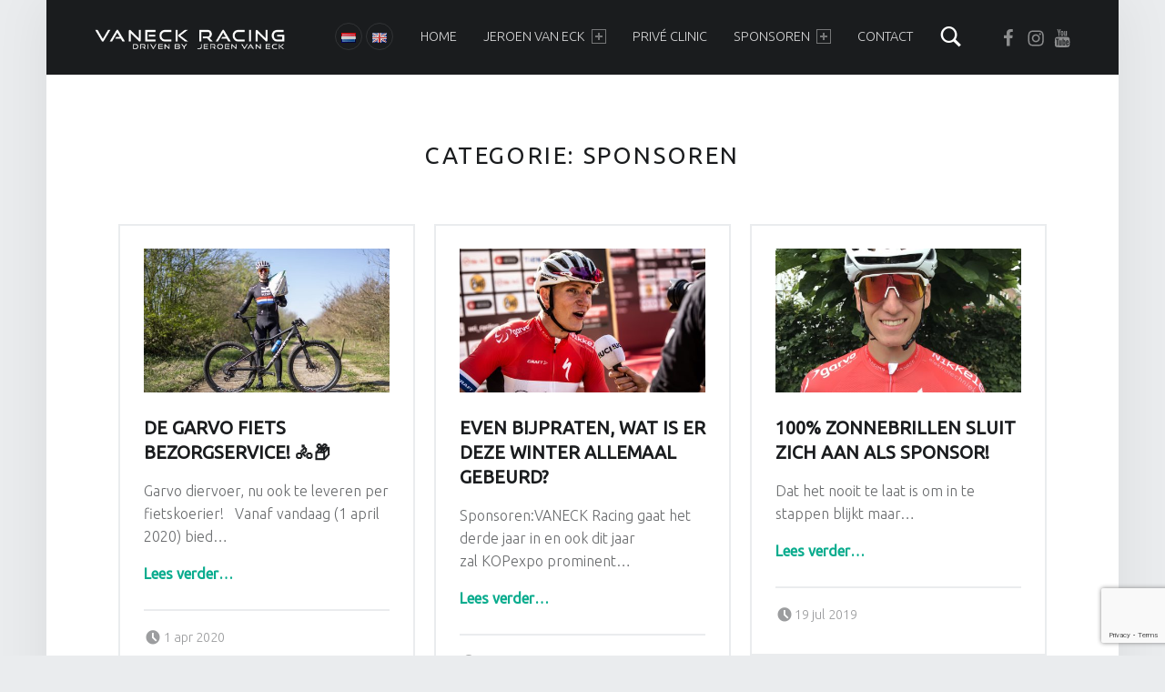

--- FILE ---
content_type: text/html; charset=utf-8
request_url: https://www.google.com/recaptcha/api2/anchor?ar=1&k=6Lc_OYQUAAAAACufXF_E0oJfZak-t6TBNCCxvV2R&co=aHR0cHM6Ly93d3cudmFuZWNrcmFjaW5nLm5sOjQ0Mw..&hl=en&v=7gg7H51Q-naNfhmCP3_R47ho&size=invisible&anchor-ms=20000&execute-ms=30000&cb=29talq9q9eh
body_size: 48449
content:
<!DOCTYPE HTML><html dir="ltr" lang="en"><head><meta http-equiv="Content-Type" content="text/html; charset=UTF-8">
<meta http-equiv="X-UA-Compatible" content="IE=edge">
<title>reCAPTCHA</title>
<style type="text/css">
/* cyrillic-ext */
@font-face {
  font-family: 'Roboto';
  font-style: normal;
  font-weight: 400;
  font-stretch: 100%;
  src: url(//fonts.gstatic.com/s/roboto/v48/KFO7CnqEu92Fr1ME7kSn66aGLdTylUAMa3GUBHMdazTgWw.woff2) format('woff2');
  unicode-range: U+0460-052F, U+1C80-1C8A, U+20B4, U+2DE0-2DFF, U+A640-A69F, U+FE2E-FE2F;
}
/* cyrillic */
@font-face {
  font-family: 'Roboto';
  font-style: normal;
  font-weight: 400;
  font-stretch: 100%;
  src: url(//fonts.gstatic.com/s/roboto/v48/KFO7CnqEu92Fr1ME7kSn66aGLdTylUAMa3iUBHMdazTgWw.woff2) format('woff2');
  unicode-range: U+0301, U+0400-045F, U+0490-0491, U+04B0-04B1, U+2116;
}
/* greek-ext */
@font-face {
  font-family: 'Roboto';
  font-style: normal;
  font-weight: 400;
  font-stretch: 100%;
  src: url(//fonts.gstatic.com/s/roboto/v48/KFO7CnqEu92Fr1ME7kSn66aGLdTylUAMa3CUBHMdazTgWw.woff2) format('woff2');
  unicode-range: U+1F00-1FFF;
}
/* greek */
@font-face {
  font-family: 'Roboto';
  font-style: normal;
  font-weight: 400;
  font-stretch: 100%;
  src: url(//fonts.gstatic.com/s/roboto/v48/KFO7CnqEu92Fr1ME7kSn66aGLdTylUAMa3-UBHMdazTgWw.woff2) format('woff2');
  unicode-range: U+0370-0377, U+037A-037F, U+0384-038A, U+038C, U+038E-03A1, U+03A3-03FF;
}
/* math */
@font-face {
  font-family: 'Roboto';
  font-style: normal;
  font-weight: 400;
  font-stretch: 100%;
  src: url(//fonts.gstatic.com/s/roboto/v48/KFO7CnqEu92Fr1ME7kSn66aGLdTylUAMawCUBHMdazTgWw.woff2) format('woff2');
  unicode-range: U+0302-0303, U+0305, U+0307-0308, U+0310, U+0312, U+0315, U+031A, U+0326-0327, U+032C, U+032F-0330, U+0332-0333, U+0338, U+033A, U+0346, U+034D, U+0391-03A1, U+03A3-03A9, U+03B1-03C9, U+03D1, U+03D5-03D6, U+03F0-03F1, U+03F4-03F5, U+2016-2017, U+2034-2038, U+203C, U+2040, U+2043, U+2047, U+2050, U+2057, U+205F, U+2070-2071, U+2074-208E, U+2090-209C, U+20D0-20DC, U+20E1, U+20E5-20EF, U+2100-2112, U+2114-2115, U+2117-2121, U+2123-214F, U+2190, U+2192, U+2194-21AE, U+21B0-21E5, U+21F1-21F2, U+21F4-2211, U+2213-2214, U+2216-22FF, U+2308-230B, U+2310, U+2319, U+231C-2321, U+2336-237A, U+237C, U+2395, U+239B-23B7, U+23D0, U+23DC-23E1, U+2474-2475, U+25AF, U+25B3, U+25B7, U+25BD, U+25C1, U+25CA, U+25CC, U+25FB, U+266D-266F, U+27C0-27FF, U+2900-2AFF, U+2B0E-2B11, U+2B30-2B4C, U+2BFE, U+3030, U+FF5B, U+FF5D, U+1D400-1D7FF, U+1EE00-1EEFF;
}
/* symbols */
@font-face {
  font-family: 'Roboto';
  font-style: normal;
  font-weight: 400;
  font-stretch: 100%;
  src: url(//fonts.gstatic.com/s/roboto/v48/KFO7CnqEu92Fr1ME7kSn66aGLdTylUAMaxKUBHMdazTgWw.woff2) format('woff2');
  unicode-range: U+0001-000C, U+000E-001F, U+007F-009F, U+20DD-20E0, U+20E2-20E4, U+2150-218F, U+2190, U+2192, U+2194-2199, U+21AF, U+21E6-21F0, U+21F3, U+2218-2219, U+2299, U+22C4-22C6, U+2300-243F, U+2440-244A, U+2460-24FF, U+25A0-27BF, U+2800-28FF, U+2921-2922, U+2981, U+29BF, U+29EB, U+2B00-2BFF, U+4DC0-4DFF, U+FFF9-FFFB, U+10140-1018E, U+10190-1019C, U+101A0, U+101D0-101FD, U+102E0-102FB, U+10E60-10E7E, U+1D2C0-1D2D3, U+1D2E0-1D37F, U+1F000-1F0FF, U+1F100-1F1AD, U+1F1E6-1F1FF, U+1F30D-1F30F, U+1F315, U+1F31C, U+1F31E, U+1F320-1F32C, U+1F336, U+1F378, U+1F37D, U+1F382, U+1F393-1F39F, U+1F3A7-1F3A8, U+1F3AC-1F3AF, U+1F3C2, U+1F3C4-1F3C6, U+1F3CA-1F3CE, U+1F3D4-1F3E0, U+1F3ED, U+1F3F1-1F3F3, U+1F3F5-1F3F7, U+1F408, U+1F415, U+1F41F, U+1F426, U+1F43F, U+1F441-1F442, U+1F444, U+1F446-1F449, U+1F44C-1F44E, U+1F453, U+1F46A, U+1F47D, U+1F4A3, U+1F4B0, U+1F4B3, U+1F4B9, U+1F4BB, U+1F4BF, U+1F4C8-1F4CB, U+1F4D6, U+1F4DA, U+1F4DF, U+1F4E3-1F4E6, U+1F4EA-1F4ED, U+1F4F7, U+1F4F9-1F4FB, U+1F4FD-1F4FE, U+1F503, U+1F507-1F50B, U+1F50D, U+1F512-1F513, U+1F53E-1F54A, U+1F54F-1F5FA, U+1F610, U+1F650-1F67F, U+1F687, U+1F68D, U+1F691, U+1F694, U+1F698, U+1F6AD, U+1F6B2, U+1F6B9-1F6BA, U+1F6BC, U+1F6C6-1F6CF, U+1F6D3-1F6D7, U+1F6E0-1F6EA, U+1F6F0-1F6F3, U+1F6F7-1F6FC, U+1F700-1F7FF, U+1F800-1F80B, U+1F810-1F847, U+1F850-1F859, U+1F860-1F887, U+1F890-1F8AD, U+1F8B0-1F8BB, U+1F8C0-1F8C1, U+1F900-1F90B, U+1F93B, U+1F946, U+1F984, U+1F996, U+1F9E9, U+1FA00-1FA6F, U+1FA70-1FA7C, U+1FA80-1FA89, U+1FA8F-1FAC6, U+1FACE-1FADC, U+1FADF-1FAE9, U+1FAF0-1FAF8, U+1FB00-1FBFF;
}
/* vietnamese */
@font-face {
  font-family: 'Roboto';
  font-style: normal;
  font-weight: 400;
  font-stretch: 100%;
  src: url(//fonts.gstatic.com/s/roboto/v48/KFO7CnqEu92Fr1ME7kSn66aGLdTylUAMa3OUBHMdazTgWw.woff2) format('woff2');
  unicode-range: U+0102-0103, U+0110-0111, U+0128-0129, U+0168-0169, U+01A0-01A1, U+01AF-01B0, U+0300-0301, U+0303-0304, U+0308-0309, U+0323, U+0329, U+1EA0-1EF9, U+20AB;
}
/* latin-ext */
@font-face {
  font-family: 'Roboto';
  font-style: normal;
  font-weight: 400;
  font-stretch: 100%;
  src: url(//fonts.gstatic.com/s/roboto/v48/KFO7CnqEu92Fr1ME7kSn66aGLdTylUAMa3KUBHMdazTgWw.woff2) format('woff2');
  unicode-range: U+0100-02BA, U+02BD-02C5, U+02C7-02CC, U+02CE-02D7, U+02DD-02FF, U+0304, U+0308, U+0329, U+1D00-1DBF, U+1E00-1E9F, U+1EF2-1EFF, U+2020, U+20A0-20AB, U+20AD-20C0, U+2113, U+2C60-2C7F, U+A720-A7FF;
}
/* latin */
@font-face {
  font-family: 'Roboto';
  font-style: normal;
  font-weight: 400;
  font-stretch: 100%;
  src: url(//fonts.gstatic.com/s/roboto/v48/KFO7CnqEu92Fr1ME7kSn66aGLdTylUAMa3yUBHMdazQ.woff2) format('woff2');
  unicode-range: U+0000-00FF, U+0131, U+0152-0153, U+02BB-02BC, U+02C6, U+02DA, U+02DC, U+0304, U+0308, U+0329, U+2000-206F, U+20AC, U+2122, U+2191, U+2193, U+2212, U+2215, U+FEFF, U+FFFD;
}
/* cyrillic-ext */
@font-face {
  font-family: 'Roboto';
  font-style: normal;
  font-weight: 500;
  font-stretch: 100%;
  src: url(//fonts.gstatic.com/s/roboto/v48/KFO7CnqEu92Fr1ME7kSn66aGLdTylUAMa3GUBHMdazTgWw.woff2) format('woff2');
  unicode-range: U+0460-052F, U+1C80-1C8A, U+20B4, U+2DE0-2DFF, U+A640-A69F, U+FE2E-FE2F;
}
/* cyrillic */
@font-face {
  font-family: 'Roboto';
  font-style: normal;
  font-weight: 500;
  font-stretch: 100%;
  src: url(//fonts.gstatic.com/s/roboto/v48/KFO7CnqEu92Fr1ME7kSn66aGLdTylUAMa3iUBHMdazTgWw.woff2) format('woff2');
  unicode-range: U+0301, U+0400-045F, U+0490-0491, U+04B0-04B1, U+2116;
}
/* greek-ext */
@font-face {
  font-family: 'Roboto';
  font-style: normal;
  font-weight: 500;
  font-stretch: 100%;
  src: url(//fonts.gstatic.com/s/roboto/v48/KFO7CnqEu92Fr1ME7kSn66aGLdTylUAMa3CUBHMdazTgWw.woff2) format('woff2');
  unicode-range: U+1F00-1FFF;
}
/* greek */
@font-face {
  font-family: 'Roboto';
  font-style: normal;
  font-weight: 500;
  font-stretch: 100%;
  src: url(//fonts.gstatic.com/s/roboto/v48/KFO7CnqEu92Fr1ME7kSn66aGLdTylUAMa3-UBHMdazTgWw.woff2) format('woff2');
  unicode-range: U+0370-0377, U+037A-037F, U+0384-038A, U+038C, U+038E-03A1, U+03A3-03FF;
}
/* math */
@font-face {
  font-family: 'Roboto';
  font-style: normal;
  font-weight: 500;
  font-stretch: 100%;
  src: url(//fonts.gstatic.com/s/roboto/v48/KFO7CnqEu92Fr1ME7kSn66aGLdTylUAMawCUBHMdazTgWw.woff2) format('woff2');
  unicode-range: U+0302-0303, U+0305, U+0307-0308, U+0310, U+0312, U+0315, U+031A, U+0326-0327, U+032C, U+032F-0330, U+0332-0333, U+0338, U+033A, U+0346, U+034D, U+0391-03A1, U+03A3-03A9, U+03B1-03C9, U+03D1, U+03D5-03D6, U+03F0-03F1, U+03F4-03F5, U+2016-2017, U+2034-2038, U+203C, U+2040, U+2043, U+2047, U+2050, U+2057, U+205F, U+2070-2071, U+2074-208E, U+2090-209C, U+20D0-20DC, U+20E1, U+20E5-20EF, U+2100-2112, U+2114-2115, U+2117-2121, U+2123-214F, U+2190, U+2192, U+2194-21AE, U+21B0-21E5, U+21F1-21F2, U+21F4-2211, U+2213-2214, U+2216-22FF, U+2308-230B, U+2310, U+2319, U+231C-2321, U+2336-237A, U+237C, U+2395, U+239B-23B7, U+23D0, U+23DC-23E1, U+2474-2475, U+25AF, U+25B3, U+25B7, U+25BD, U+25C1, U+25CA, U+25CC, U+25FB, U+266D-266F, U+27C0-27FF, U+2900-2AFF, U+2B0E-2B11, U+2B30-2B4C, U+2BFE, U+3030, U+FF5B, U+FF5D, U+1D400-1D7FF, U+1EE00-1EEFF;
}
/* symbols */
@font-face {
  font-family: 'Roboto';
  font-style: normal;
  font-weight: 500;
  font-stretch: 100%;
  src: url(//fonts.gstatic.com/s/roboto/v48/KFO7CnqEu92Fr1ME7kSn66aGLdTylUAMaxKUBHMdazTgWw.woff2) format('woff2');
  unicode-range: U+0001-000C, U+000E-001F, U+007F-009F, U+20DD-20E0, U+20E2-20E4, U+2150-218F, U+2190, U+2192, U+2194-2199, U+21AF, U+21E6-21F0, U+21F3, U+2218-2219, U+2299, U+22C4-22C6, U+2300-243F, U+2440-244A, U+2460-24FF, U+25A0-27BF, U+2800-28FF, U+2921-2922, U+2981, U+29BF, U+29EB, U+2B00-2BFF, U+4DC0-4DFF, U+FFF9-FFFB, U+10140-1018E, U+10190-1019C, U+101A0, U+101D0-101FD, U+102E0-102FB, U+10E60-10E7E, U+1D2C0-1D2D3, U+1D2E0-1D37F, U+1F000-1F0FF, U+1F100-1F1AD, U+1F1E6-1F1FF, U+1F30D-1F30F, U+1F315, U+1F31C, U+1F31E, U+1F320-1F32C, U+1F336, U+1F378, U+1F37D, U+1F382, U+1F393-1F39F, U+1F3A7-1F3A8, U+1F3AC-1F3AF, U+1F3C2, U+1F3C4-1F3C6, U+1F3CA-1F3CE, U+1F3D4-1F3E0, U+1F3ED, U+1F3F1-1F3F3, U+1F3F5-1F3F7, U+1F408, U+1F415, U+1F41F, U+1F426, U+1F43F, U+1F441-1F442, U+1F444, U+1F446-1F449, U+1F44C-1F44E, U+1F453, U+1F46A, U+1F47D, U+1F4A3, U+1F4B0, U+1F4B3, U+1F4B9, U+1F4BB, U+1F4BF, U+1F4C8-1F4CB, U+1F4D6, U+1F4DA, U+1F4DF, U+1F4E3-1F4E6, U+1F4EA-1F4ED, U+1F4F7, U+1F4F9-1F4FB, U+1F4FD-1F4FE, U+1F503, U+1F507-1F50B, U+1F50D, U+1F512-1F513, U+1F53E-1F54A, U+1F54F-1F5FA, U+1F610, U+1F650-1F67F, U+1F687, U+1F68D, U+1F691, U+1F694, U+1F698, U+1F6AD, U+1F6B2, U+1F6B9-1F6BA, U+1F6BC, U+1F6C6-1F6CF, U+1F6D3-1F6D7, U+1F6E0-1F6EA, U+1F6F0-1F6F3, U+1F6F7-1F6FC, U+1F700-1F7FF, U+1F800-1F80B, U+1F810-1F847, U+1F850-1F859, U+1F860-1F887, U+1F890-1F8AD, U+1F8B0-1F8BB, U+1F8C0-1F8C1, U+1F900-1F90B, U+1F93B, U+1F946, U+1F984, U+1F996, U+1F9E9, U+1FA00-1FA6F, U+1FA70-1FA7C, U+1FA80-1FA89, U+1FA8F-1FAC6, U+1FACE-1FADC, U+1FADF-1FAE9, U+1FAF0-1FAF8, U+1FB00-1FBFF;
}
/* vietnamese */
@font-face {
  font-family: 'Roboto';
  font-style: normal;
  font-weight: 500;
  font-stretch: 100%;
  src: url(//fonts.gstatic.com/s/roboto/v48/KFO7CnqEu92Fr1ME7kSn66aGLdTylUAMa3OUBHMdazTgWw.woff2) format('woff2');
  unicode-range: U+0102-0103, U+0110-0111, U+0128-0129, U+0168-0169, U+01A0-01A1, U+01AF-01B0, U+0300-0301, U+0303-0304, U+0308-0309, U+0323, U+0329, U+1EA0-1EF9, U+20AB;
}
/* latin-ext */
@font-face {
  font-family: 'Roboto';
  font-style: normal;
  font-weight: 500;
  font-stretch: 100%;
  src: url(//fonts.gstatic.com/s/roboto/v48/KFO7CnqEu92Fr1ME7kSn66aGLdTylUAMa3KUBHMdazTgWw.woff2) format('woff2');
  unicode-range: U+0100-02BA, U+02BD-02C5, U+02C7-02CC, U+02CE-02D7, U+02DD-02FF, U+0304, U+0308, U+0329, U+1D00-1DBF, U+1E00-1E9F, U+1EF2-1EFF, U+2020, U+20A0-20AB, U+20AD-20C0, U+2113, U+2C60-2C7F, U+A720-A7FF;
}
/* latin */
@font-face {
  font-family: 'Roboto';
  font-style: normal;
  font-weight: 500;
  font-stretch: 100%;
  src: url(//fonts.gstatic.com/s/roboto/v48/KFO7CnqEu92Fr1ME7kSn66aGLdTylUAMa3yUBHMdazQ.woff2) format('woff2');
  unicode-range: U+0000-00FF, U+0131, U+0152-0153, U+02BB-02BC, U+02C6, U+02DA, U+02DC, U+0304, U+0308, U+0329, U+2000-206F, U+20AC, U+2122, U+2191, U+2193, U+2212, U+2215, U+FEFF, U+FFFD;
}
/* cyrillic-ext */
@font-face {
  font-family: 'Roboto';
  font-style: normal;
  font-weight: 900;
  font-stretch: 100%;
  src: url(//fonts.gstatic.com/s/roboto/v48/KFO7CnqEu92Fr1ME7kSn66aGLdTylUAMa3GUBHMdazTgWw.woff2) format('woff2');
  unicode-range: U+0460-052F, U+1C80-1C8A, U+20B4, U+2DE0-2DFF, U+A640-A69F, U+FE2E-FE2F;
}
/* cyrillic */
@font-face {
  font-family: 'Roboto';
  font-style: normal;
  font-weight: 900;
  font-stretch: 100%;
  src: url(//fonts.gstatic.com/s/roboto/v48/KFO7CnqEu92Fr1ME7kSn66aGLdTylUAMa3iUBHMdazTgWw.woff2) format('woff2');
  unicode-range: U+0301, U+0400-045F, U+0490-0491, U+04B0-04B1, U+2116;
}
/* greek-ext */
@font-face {
  font-family: 'Roboto';
  font-style: normal;
  font-weight: 900;
  font-stretch: 100%;
  src: url(//fonts.gstatic.com/s/roboto/v48/KFO7CnqEu92Fr1ME7kSn66aGLdTylUAMa3CUBHMdazTgWw.woff2) format('woff2');
  unicode-range: U+1F00-1FFF;
}
/* greek */
@font-face {
  font-family: 'Roboto';
  font-style: normal;
  font-weight: 900;
  font-stretch: 100%;
  src: url(//fonts.gstatic.com/s/roboto/v48/KFO7CnqEu92Fr1ME7kSn66aGLdTylUAMa3-UBHMdazTgWw.woff2) format('woff2');
  unicode-range: U+0370-0377, U+037A-037F, U+0384-038A, U+038C, U+038E-03A1, U+03A3-03FF;
}
/* math */
@font-face {
  font-family: 'Roboto';
  font-style: normal;
  font-weight: 900;
  font-stretch: 100%;
  src: url(//fonts.gstatic.com/s/roboto/v48/KFO7CnqEu92Fr1ME7kSn66aGLdTylUAMawCUBHMdazTgWw.woff2) format('woff2');
  unicode-range: U+0302-0303, U+0305, U+0307-0308, U+0310, U+0312, U+0315, U+031A, U+0326-0327, U+032C, U+032F-0330, U+0332-0333, U+0338, U+033A, U+0346, U+034D, U+0391-03A1, U+03A3-03A9, U+03B1-03C9, U+03D1, U+03D5-03D6, U+03F0-03F1, U+03F4-03F5, U+2016-2017, U+2034-2038, U+203C, U+2040, U+2043, U+2047, U+2050, U+2057, U+205F, U+2070-2071, U+2074-208E, U+2090-209C, U+20D0-20DC, U+20E1, U+20E5-20EF, U+2100-2112, U+2114-2115, U+2117-2121, U+2123-214F, U+2190, U+2192, U+2194-21AE, U+21B0-21E5, U+21F1-21F2, U+21F4-2211, U+2213-2214, U+2216-22FF, U+2308-230B, U+2310, U+2319, U+231C-2321, U+2336-237A, U+237C, U+2395, U+239B-23B7, U+23D0, U+23DC-23E1, U+2474-2475, U+25AF, U+25B3, U+25B7, U+25BD, U+25C1, U+25CA, U+25CC, U+25FB, U+266D-266F, U+27C0-27FF, U+2900-2AFF, U+2B0E-2B11, U+2B30-2B4C, U+2BFE, U+3030, U+FF5B, U+FF5D, U+1D400-1D7FF, U+1EE00-1EEFF;
}
/* symbols */
@font-face {
  font-family: 'Roboto';
  font-style: normal;
  font-weight: 900;
  font-stretch: 100%;
  src: url(//fonts.gstatic.com/s/roboto/v48/KFO7CnqEu92Fr1ME7kSn66aGLdTylUAMaxKUBHMdazTgWw.woff2) format('woff2');
  unicode-range: U+0001-000C, U+000E-001F, U+007F-009F, U+20DD-20E0, U+20E2-20E4, U+2150-218F, U+2190, U+2192, U+2194-2199, U+21AF, U+21E6-21F0, U+21F3, U+2218-2219, U+2299, U+22C4-22C6, U+2300-243F, U+2440-244A, U+2460-24FF, U+25A0-27BF, U+2800-28FF, U+2921-2922, U+2981, U+29BF, U+29EB, U+2B00-2BFF, U+4DC0-4DFF, U+FFF9-FFFB, U+10140-1018E, U+10190-1019C, U+101A0, U+101D0-101FD, U+102E0-102FB, U+10E60-10E7E, U+1D2C0-1D2D3, U+1D2E0-1D37F, U+1F000-1F0FF, U+1F100-1F1AD, U+1F1E6-1F1FF, U+1F30D-1F30F, U+1F315, U+1F31C, U+1F31E, U+1F320-1F32C, U+1F336, U+1F378, U+1F37D, U+1F382, U+1F393-1F39F, U+1F3A7-1F3A8, U+1F3AC-1F3AF, U+1F3C2, U+1F3C4-1F3C6, U+1F3CA-1F3CE, U+1F3D4-1F3E0, U+1F3ED, U+1F3F1-1F3F3, U+1F3F5-1F3F7, U+1F408, U+1F415, U+1F41F, U+1F426, U+1F43F, U+1F441-1F442, U+1F444, U+1F446-1F449, U+1F44C-1F44E, U+1F453, U+1F46A, U+1F47D, U+1F4A3, U+1F4B0, U+1F4B3, U+1F4B9, U+1F4BB, U+1F4BF, U+1F4C8-1F4CB, U+1F4D6, U+1F4DA, U+1F4DF, U+1F4E3-1F4E6, U+1F4EA-1F4ED, U+1F4F7, U+1F4F9-1F4FB, U+1F4FD-1F4FE, U+1F503, U+1F507-1F50B, U+1F50D, U+1F512-1F513, U+1F53E-1F54A, U+1F54F-1F5FA, U+1F610, U+1F650-1F67F, U+1F687, U+1F68D, U+1F691, U+1F694, U+1F698, U+1F6AD, U+1F6B2, U+1F6B9-1F6BA, U+1F6BC, U+1F6C6-1F6CF, U+1F6D3-1F6D7, U+1F6E0-1F6EA, U+1F6F0-1F6F3, U+1F6F7-1F6FC, U+1F700-1F7FF, U+1F800-1F80B, U+1F810-1F847, U+1F850-1F859, U+1F860-1F887, U+1F890-1F8AD, U+1F8B0-1F8BB, U+1F8C0-1F8C1, U+1F900-1F90B, U+1F93B, U+1F946, U+1F984, U+1F996, U+1F9E9, U+1FA00-1FA6F, U+1FA70-1FA7C, U+1FA80-1FA89, U+1FA8F-1FAC6, U+1FACE-1FADC, U+1FADF-1FAE9, U+1FAF0-1FAF8, U+1FB00-1FBFF;
}
/* vietnamese */
@font-face {
  font-family: 'Roboto';
  font-style: normal;
  font-weight: 900;
  font-stretch: 100%;
  src: url(//fonts.gstatic.com/s/roboto/v48/KFO7CnqEu92Fr1ME7kSn66aGLdTylUAMa3OUBHMdazTgWw.woff2) format('woff2');
  unicode-range: U+0102-0103, U+0110-0111, U+0128-0129, U+0168-0169, U+01A0-01A1, U+01AF-01B0, U+0300-0301, U+0303-0304, U+0308-0309, U+0323, U+0329, U+1EA0-1EF9, U+20AB;
}
/* latin-ext */
@font-face {
  font-family: 'Roboto';
  font-style: normal;
  font-weight: 900;
  font-stretch: 100%;
  src: url(//fonts.gstatic.com/s/roboto/v48/KFO7CnqEu92Fr1ME7kSn66aGLdTylUAMa3KUBHMdazTgWw.woff2) format('woff2');
  unicode-range: U+0100-02BA, U+02BD-02C5, U+02C7-02CC, U+02CE-02D7, U+02DD-02FF, U+0304, U+0308, U+0329, U+1D00-1DBF, U+1E00-1E9F, U+1EF2-1EFF, U+2020, U+20A0-20AB, U+20AD-20C0, U+2113, U+2C60-2C7F, U+A720-A7FF;
}
/* latin */
@font-face {
  font-family: 'Roboto';
  font-style: normal;
  font-weight: 900;
  font-stretch: 100%;
  src: url(//fonts.gstatic.com/s/roboto/v48/KFO7CnqEu92Fr1ME7kSn66aGLdTylUAMa3yUBHMdazQ.woff2) format('woff2');
  unicode-range: U+0000-00FF, U+0131, U+0152-0153, U+02BB-02BC, U+02C6, U+02DA, U+02DC, U+0304, U+0308, U+0329, U+2000-206F, U+20AC, U+2122, U+2191, U+2193, U+2212, U+2215, U+FEFF, U+FFFD;
}

</style>
<link rel="stylesheet" type="text/css" href="https://www.gstatic.com/recaptcha/releases/7gg7H51Q-naNfhmCP3_R47ho/styles__ltr.css">
<script nonce="08F_V0TeCK8aO_D_DgsAiA" type="text/javascript">window['__recaptcha_api'] = 'https://www.google.com/recaptcha/api2/';</script>
<script type="text/javascript" src="https://www.gstatic.com/recaptcha/releases/7gg7H51Q-naNfhmCP3_R47ho/recaptcha__en.js" nonce="08F_V0TeCK8aO_D_DgsAiA">
      
    </script></head>
<body><div id="rc-anchor-alert" class="rc-anchor-alert"></div>
<input type="hidden" id="recaptcha-token" value="[base64]">
<script type="text/javascript" nonce="08F_V0TeCK8aO_D_DgsAiA">
      recaptcha.anchor.Main.init("[\x22ainput\x22,[\x22bgdata\x22,\x22\x22,\[base64]/[base64]/[base64]/KE4oMTI0LHYsdi5HKSxMWihsLHYpKTpOKDEyNCx2LGwpLFYpLHYpLFQpKSxGKDE3MSx2KX0scjc9ZnVuY3Rpb24obCl7cmV0dXJuIGx9LEM9ZnVuY3Rpb24obCxWLHYpe04odixsLFYpLFZbYWtdPTI3OTZ9LG49ZnVuY3Rpb24obCxWKXtWLlg9KChWLlg/[base64]/[base64]/[base64]/[base64]/[base64]/[base64]/[base64]/[base64]/[base64]/[base64]/[base64]\\u003d\x22,\[base64]\\u003d\\u003d\x22,\x22fcKsYRvCo1BbwoTDgi/[base64]/DtlHDlsO1wpFSD8OZwpjCqGkCw49STsOxPybCgFXDunUVZTfCjsOAw7PDmhQca1AQIcKHwoM7wqtMw5/DgnU7KivCkhHDisK6WyLDjMOHwqYkw7MfwpY+wrx4QMKVSWxDfMOewoDCrWQ/w4vDsMOmwplEbcKZH8Ozw5oBwp7CpBXCkcKJw53Cn8OQwqF7w4HDp8K1VQdew7bCgcKDw5gIe8OMRwUnw5opY2rDkMOCw79dQsOqfx1Pw7fCnFl8cFxqGMOdwpzDlUVOw58/Y8K9EcOBwo3DjWPCnDDClMODVMO1QAzCqcKqwr3CrnMSwoJiw7sBJsKjwqEgWi/Ck1YsbxdSQMK9woHCtSlOaEQfwqDCq8KQXcOxwqrDvXHDrGzCtMOEwr8qWTt9w4c4GsKoIcOCw57DlUgqccK4wo1XYcOfwoXDvh/Dp2PCm1Q/Y8Ouw4M4wrlHwrJYWkfCusOLfGchNsKlTG4nwqATGlLCtcKywr8iU8OTwpABwr/DmcK4w6Anw6PCpx3CocOrwrMJw5zDisKcwqNowqEvYcOIZsKyPAV4woLDl8Oiw7zDh37DsRQEwrrDrU1hHMOLBm0bw7QLwrN/KRzDnHlUw5RUwpfCm8KQwpLDg3p3DcKEw77ClMK0IcOWYsOcw4IuwpTCmsORacORa8OEUcKbNC3CrT9Xw5DDhMKAw4DDmzTDnsO2w4pUDE/DuGhrw49XXnXCvznDn8O6UnZjVsKUBMK8wr3Dj2xcw4rCuxjDshjDtsOUwo8RIALCjMKvWiZFwpwPwooIw5/[base64]/DrirDsMOARhfDt0Rww5UcfsKjwrTDhMOYDMOAwqnCh8K6AFvCj2bCkjPCqXTDryQhw58FTMO1R8Kgw4x6fsKxw67CrMKMw7QzIXHDp8OFOlZJI8KMScK+UD3CgTDCuMOQw7MDLEfCkBN5wq0aFMO2U0J5wovCoMOMNcKxwoPCpx1/[base64]/[base64]/b8OywqN2wqLDm8OYwrnDucOoJEBBf3fDpHgtwr/DtAceC8ODQ8Kxw5fDkcOXwqnDucK0wp0PV8OEwpDChMKIfcKRw4widsKVw5vCh8OlesKuOgPCvRzDjsOCw6hOVlIGQcK8w6TCpMKHwrhbw5JHw5kBwpJDwqk9w61uV8KWI1YbwqvCrsO/wqbCi8KzWTUYwrjCscOXw7BnUCPCjMOAwpwDXcK/KgxcNMOeOyZow4xmM8O0PxFSZsKFw4F8NsKQbxHCsGgkw5BVwqfDv8OHw5fCuU3Cu8K2PsKfwr/[base64]/CucKMCcKRT3IqRcKcYMOLw6PDoyzCtcKvPsOJw5HCn8KKw7tILHTChMKJw5kMw6LDm8OBTMKDf8KSwoLDsMO9wp0ub8OYb8KHYMKVwok0w6RWeGtQXUzCqcKgNE/DusOpw5Vjw6nDocOTSGLCuXZOwqbCtC4ZN0IjCsK+PsK1cnVkw4XDiHhBw5rDmi5UCMKXcBfDpMK4wpF3wr1Pw4p3w6nDgsKWwoHDok/Cn35ow79wbsOOQHXDm8ONLcOoKTbDji8kw5/CqU3ChsO7w6rCgFwfGQzCj8Kcw45rUMKCwolewpzDjzLDhDEOw4oBw5sPwq/[base64]/DszrCuyF0eQTDvQAhwr5xwqp6w5bCo0bDosOvFx/DrcOXwq9mHsKYwqPDok7CisONwqAHw6AHV8KsBcOYIsKbQ8K/[base64]/DucKgwq3Cv8O5w4RGwp8YYzLChBLDtT9HwozDi10uEGrDkwxzSkMww4bDoMK2w6Frw5vDkcOvC8KDJcK9JMKDJE9Uw5jDojvCmDPDmwfCqnPCvMKzOsOufXAzIGJPN8O/w5Jmw4tod8K6wrTDkTMsWmcQw77DiAYxf2zDoCYcw7TChQEYUMKLV8Kpw4LDnFxqw5gBw5/Cp8KCwrrCjwERwo9tw6dAwrLDmRIBw6QLHX0OwqYTT8ORw7bDhwAVw48He8OVwpPChcKwwr7Cpz8hV2gLSxzCkcKxJBnDvjRMRMOWJ8OvwqA0w5DDtMO2WmN+S8KmUMOJScONw7gKwpbDssKiY8OrAcOmwopOWjQ3w5N5woA3SzUyRw/DtsKgaxHDi8K4wpTCqz7Dk8KNwrDDnBI5VjApw67Ct8OJLGQSwqB5bzs6PkXCjQh9w5DCt8OKGx9kQTZSwrzCpx/Dmy/CncKSwo7DuC55woZmw5BBcsOmw4rDjyBhwpEiW3xaw4R1CsOHAUzCuyoPwqwEwrjCoHxcGytCwpoYBsO8JVpkc8KnBMKbZWtmw5DCpsK4wpdbf2PDljLDphXDr1FoKDvClSjCkMKGKsOzwpUeSW5Mw6k6OjPCiSFiIz4PPAd4BQBKwrprw5d2w75AAMKkJMK/cF/CthYJKBTCl8KuwrvDmMOSwrYkccO0Hx7CjEfDm0MXw50LesOYfnAww64Fw4DDkcO4wrwJR1cFwoA9T0fCjsK2Zy5kRFtcE1FvFxEzwpVCwpXCsCYrw48qw6M3wq4mw5Yxw4A2wo9tw5/DoijCsB1Ew5bDrFtWVkZHR1Q3w4ZrD3VQU0fCscKKw4TDoXnDplrDogjCkkEOAVJxW8Ouw4TDnTJNOcKOw5dbw73DpsOdw5YdwqZ8S8O6f8KYHTPCl8KGw5FbE8Kqw7t3wofCtinDqcKpEBjCqnYNYxLCu8K1ScKdw7w5w4vDocOdw7fCmcKKB8ODwpgLw6jCqj/[base64]/DqcOewpDDgll9P8KKw5TCmMKPOU9MCgTChsKGYnfDscOqM8ONwq3CvCxBBcK5wogaA8Ohw7wBTsKOKsK/dkVIwobDpcOTwoDCjXUPwqpIwr/CnSLDqcKDZF10w49fw4Z+ADHDmcORX2LCsBgpwrV3w7Y8b8O6Sy8PwpTCksKzNMO6w5RNw49UURwrRx/DjnUqIMOoRTnDssKWZsKAW1pIHsOSAsKZwprDuBnChsOxwrB6wpVNJkUCw6bCrgJoQcOrwpViw5LCtsKbDhQqw4fDsRFawoLDoyBYCl/[base64]/wqpJGEbDkAsRGV3DrBbCvQkhwrVtKipXBmcAJFTCg8KpaMOcQMKxw7/[base64]/CnsOxMErDkS/[base64]/CvsOoRXV2FWYWAMKywrJRw6h7w6gjwqg7w53CtEAsO8OEw6UBf8O4wpTDhgpkw67DoU3CnMKOQ2/[base64]/[base64]/[base64]/Cqg/[base64]/wr3DmsKUwpPDhCkWwpZDwpwSP3cEwovDkMKzdcOORsKWWcKxbkg2w5B8w7fCgVPCjnvCs2RjBcKFw74qEsO9wospwoXDj3fCu0EHw4rCgsK4wpTCg8KJU8OXwo/CkcKawqp2PMK9Zjopw6/[base64]/CsyDDqB3ChgPDp8O8A8OKdsKzL8Obwq/DscOxKnXChEtEwpcEwrBGw7LDgsKkw79vwo/CpG9xXng6wpUdw6fDnibCompTwrrCsAVdN37DrW0cwojCgTLDl8OJW2d/I8OVwrLCnMK1w4xYbMK6w6/DjWjCmibDplY/w5NFUnYpw6hQwqglw7ojH8KwdDfDgsOfRi/Ck0bCnj/DlMK/[base64]/[base64]/[base64]/[base64]/[base64]/[base64]/Dh8K1ZXbDmiBHGMKOwpjCsinCocKgw71TSR3Cl8KwwofDlkUkw5rDqV3CmsOMw4zCsQDDtHvDncKZw51uKcO0MsKPw75/a1jCs1kIUcKvwpE1wq/DmmDDkkDDr8KMw4fDlEzCmcK6w4HDrcK8dHlUVcOewr/CncORZ0PDsEzCv8KxeXTCpsK/UsK7wr7DoGfDiMOzw6DCpQdIw4QDw5nCosONwpvCkEZwVg/Dj3bDhcKqGcKKJVdIOgQ8LMK8wo93wrDCpnoHw5pWwp5+C0t1wqcxGAfCmnnDmxBQwqRWw7rChcKidcKnFV4rwr/Cr8OkQAxcwoxVw61kejrDtsOCw4QUQMO/[base64]/DqD58wrzDssKkSR/DlyM2FsOUwqDDqU/Dk8OvwqhDwqZnFUQpeHVQw5DDn8KawrJGPWXDrwPDlsOPw6LDlw7DtcO4OhDCkcK0OMKhFcK5wrjClxXCscKNw6LCgAbDncOxw5zDt8Ocw5EXw7Ynf8OPYQPCusK2wpLCp1nCuMOWw4XDvBEcO8K/w63DkxXCsE/Ci8KrU0bDqQPDj8OUQXXDhXcwW8KBw5DDpgQXWEnCqMOOw5AYVBMQwpnDlRXDqm1ySHVFw43DrSU4Qnxhbg3Cm3x9w4HDvnzCgS/Dg8KSwq3DrFJtwodgbcOZw47DkMKqwq/DlUcXw5F+w5PDjsOHDjNYw5HCqcKpwqHCpyTCpMOjDSwjwq9BRyAVw6fDvkwXw7x2wo9YcMOmLgYpwqkJGMKBwqQZDMKtwp7Do8OBwo0Vw4XDk8OXb8Kyw6/DlsOOFcO3SsOLw7oVwqTDhjtTS1TCkQkGGBrDn8KUwqnDlMOPwqTCpMOFw4DCgxVlw6XDq8K4w7/DvB18LMKIQjVVVmDDj2/DsFvCtMOuC8OjaEZNKMKewppzR8KocMOYw68YRsKww4PDmsO6w7okGS06Wk8Iwq3DoDRaA8KqdH/Ds8OmfgvClCvCvcKzw7x+w6bCksOAwrcGKsKPw6cZw43CoGjCtsOzwrI5X8KUSzDDjsOlYCN1w7pNW0vClcKTwqnDjcKPwrMOdsO7GAt2wroXwop2woXDhFxUI8OOw7/[base64]/DnS1DMW/[base64]/[base64]/GWDCuHLDpsOvLlnDqcOxwrIzCMODwp3Cnhs+w7FOw6DCpsOjw6stw75gGU7CvhYiw6B/[base64]/LsKMw44KKsOnBB0cVWXCg8OSwp4Mwp4Gw6sBbMOrwoDDtwdAwr4ITll3wrRlwpdPBsKHQMOmw6HCg8Oew5V9w5/CjsOuwprDtcOcahXDlBvDpDYGc3JaIF7Dv8OhIsKacMKmXcOlP8ODTMOeC8Oxw77DsgELSMK/YE06w7bDiCfCh8KqwrrCmh7CuEknw4hiworCkF9ZwobDpcOiw63CsD/DkXLDlTfCmE4Rw67Cn0tOMsKKXy/DqMOIB8K8w53CoBg2RcKIFkHDtGTCnB0Wwpd0wqbCiQvDmEzDn2nCjlBdd8OrbMKrPMOlV17Dg8Ouwqtlw6vDicOXwp3CncKtwrDCvMOEw6vDm8Ofw6M7V3xNS23CgMKYO2VWwr9jw7kowpzDggrDosOTf07CgR/DnlvCgEB2WzTDlhNXdTEaw4Uvw5EUUAfDkMOHw7fDqMOsOAFQw410fsKMw6EVwoV0C8Khw5TCpiglwodjwrLDumxDw7Vpw7fDiRfDi0nCksKMw6PCksK3BsO1wo/[base64]/DthIBAcOpDsK3w75Tw6BEwrZJw5lmc8OccG7DgVk6w6NHL0FRV2XCmsK4wosWbMOPw7nDgMOrw4RGQTRRKcKyw7AZwoJCMVRZWR/[base64]/CrV/[base64]/Cg8Oxw4bCoElRwpd3EFjDqRHDiMKiRMOewqXDmArCjcOiwrwXwpw8w4kyF3bCs0wQKcOSwoABRlfCp8Kdwopnw7UUHcKxUsKBBgd3woRlw4tsw74rw7tSwpI/wofDlsKuTcOzGsO+wrFmWMKNA8K/wpJVw7TCmsO4w7TDhEzDkcK9SSYeQMK0wr7DvsOxFsOKwq7Csxctw6wswrZMwqDDkTHDhMOVa8OqB8OjY8OtWMODDcOCw5HClF/DgsKUw7rCmkHCj3PChhzDhRLDocKKw5RqOsOrbcKFGsKPw5xfw6ZNwp0Bwpxaw4RQwowYW19oC8OBwoFPw5/CoxduITNHw4HCiVoEw4EDwocIwoXDhcKXw7zCq3c/w68eC8KpeMOSFsKxRsKMTlzCkyYbcURwwqfCvsOlW8OjLS/Dq8KwXMOew4YuwoHCi1nCpMO/woHCmDjCiMK2wpDDtHDDmHLCiMO8w5LDp8K2IcO/[base64]/Cr8Kcw7TCoMOUw6/[base64]/[base64]/[base64]/GB4Lc8OAw78zUSsoeljCpsOsIsOBwofDtn7DusO7aD3CrA3Din8ELcOnw4NQw6/Cj8K1w59Ew6BUwrcoSj1iNToVbwrClsKHNcKZHDFlU8OEwqQuZMO8woZkcsKuKgpzwqZkIMOGwo/CrsORQwp4wo1tw7bCggrCisKlw4JnYjXCtsKhw6rCiixyBsONwq7DlhLDjMKAw48Ew5VgJnDCiMOmw5fDl1LCs8KzccOnNCd0wozCqhMQQCcGwoF4w4HCh8KQwqnDusO4wq/DjETChMKNw5oxw4cDw4lGNMKSw4PCm1PCgz/CmDl5I8KiasKsHlRiw5sTXsKbw5YtwrxRb8K9w4Mdw4R9W8Ojw4FCA8O3CsONw6wMwrkhMcOcwr1FbAsvbH5ew6s8JhbDrElawr/[base64]/w6RCw4PCksKaw4wjw6FnwoPDt8K4TBYLwrdsMMKFcsOyeMOdWSnDkAcmX8O7wo7CoMONwqkuwqILwqFqwoNtw6YRVQTClTN7SnrCssKCw7VwMMKywqtVw7DDlhDDpilbw5/Dq8O6wod+wpQoBsOIw4gmJVMURcKfTk/[base64]/DqsKMworDmVbCnsOzJDTCgsKyDsO5wo3Ci04na8KgK8O5XsKPDcOBw4LCuwzCs8KCTCYXw6VbWMOIP0NAIcKjCsKmw7LDmcOowpLDgsOIAcODVgJSwrvClcKjw7w/wqnDg0fDkcK4wpfCggrDihTDgA8sw4HCjxZsw5nCqE/Dq3BZw7TCpzbDjMKLThvCs8KkwqJ/[base64]/Dh0pHLlTCvz9vw444cMKVCMKrw4zCrGnCvR7Dg8K9M8OTwpHCoyXCjm/CoHXCix9oA8K8wovCrCVYwr9sw4TCqUVYR1hpFCUjwr/DpB7Dq8OeVg7ClcOraj5Ywp4Nwq1YwoFfwq/Dgn8MwrjDpjzCmcO9Bm3CtDw9wozCjCsfCgfCumR1M8OTN1bDhHkGw5TDr8Kawp87d1TCu1MMM8KMPsOdwq3DoCzCiF/DvcOmd8KOw6zDgMOgw51RCADDkMKGasKgw4x9L8Ocw58GwrTCrcK4FsKpwoMHw5EzQsOyVE7DsMO4wodywo/ChsKew7PChMOzLRLCncKSJyrDplvCpXPDl8K7w4t8OcOkRmYZMzhnIEcow7HCogkow7DDtyDDi8K4wp4Sw7jCnlw2LSnDiEA9F2PDqx8Ew48NIRzCvcKXwpvCrjZww4xdw6LDv8Kuw5LCrGPCisOswqINwp7CjsOnasKxJBU2w6waN8KaecK/biBCcMKZw5XCiTrDgXJ2woVIC8KnwrHDmcOAw4wcWsOlw7XCq17CnFhJXWddwrskFDzCqcO+w6cRNGtdQHpYw4tzw4kQS8KIBjdHwpIWw79UdxHDjsOYwplFw7TDjlt0asOpRUN4YsOEw5vDusOsAcK/HsOjbcKLw58yCVx+wo5JIVTDlzfCssK+w6wfwrYvwr8aKg3Cm8KdbVUlw4/DnsOBwrR3wqnCjcOPw4dXLlwIw4VBwoDCqcKOKcO/wo0qfMK0w5VIJcOOw55JMjvCo0XCpxDCpcKSSMOuw73Duy50w6stw489wpVbwq4fw5Z/[base64]/CUzCgXXCjA9rw7/CnmsxF8Oje8O/w6bCiUQOwqXDiXvDh03Ci0TCpn7CkTbDpcKTwrcHc8KKfXXDnCXCpsKlccOLUjjDlx/CuT/DnxHCmMOtARNtwrsAw43CvsKXw67Csj7ChcOdw6DDkMOOdQrCqnLCv8OWJMK0XcOndMKPL8Krw4LDucKCw5NoWmHCgj/CrcOhb8KUwrrCnMO0Gh4JAMOsw55qWC8iwrpPKhHCjMOlEMKdwqlJb8KHw4h3w4jDnsKyw4rDiMO1wpDCncKSRmzDtSEtwobDoR/Cq1XCpsK5CcOiw7VcBsKiw6FbccOxw4pcWlAvw5MNwo/Cj8K4wq/Dl8KAWQ4FCcOywoXCtWHDiMKERMKzw63DpsObwqzChQ7DlMOYw4tvE8OfKWQtAsK5NFvDjwJlU8OGaMKQwqBPE8OmwqnClh8JCgYLw5oJwo3Dk8O/wr3ChsKUbQFmYsKJw7AlwozClHt8fsKlwrTCkcO/Wx8ACcOEw6FgwoDCjMK1E13CuWDCq8Klw7NWw5DDg8KbeMKqOh3DnsO7E0HCscO2wq3Cp8Krwo9cw4fCssKPVsO8QsKfMnzCnMOPKcKRw4s9JQRYwqHDjcOBH2MhBsO2w6AKwrrCmMO6MsOYw4Eow4JFTGNJw795w5J9bRBiw5AwwrLCscKZwqXDj8K6V1/DqEjCvMKRw5sBw4x3woADwp0pw7gpwqbDu8OuUMKIcMOmbT0Fw5PDpMOFwqXCksOlwrlkw67CnMOgVjAoNcKQIMOFHWkcwo3DmMOVF8OpdgERw6vCp3rCv0N0HMKDTR9MwpjCuMKlw67Dt0VtwplZwqfDrVnDnSHCqcOuwofCkgRiS8K/wr/CnlfCtjQOw4xiwpTDkMOkCgVtw7kGwq/Dq8Oww59XJ1jDjsODMcORKsKULWMbTgEpGMObw5ZDLgPCrcKAfcKEasKUw6DChcKTwoR9M8KOJcKWJGNma8K8UsK2M8KOw44NP8OVwqnDgMO7WnjDg1LCscKVEMKIw5Esw7TDjcKhw5fChcKIGmrDgcOmHi/Du8Kpw57DlcK7QG3DosKqcMKlwq0mwqXCg8KeYhrCqGNnZcKawqDCoyDCvmpjdCHDjMOKZyLCtnrCvcK0AiV4TnjDoTfCv8KrUAzDn1bDr8OWdsOVw40Uw6rDjcOZwo55wqnDlg9Hw77CmRLCtxHDo8O/w6k/XzDCnMKbw53ChTXDrMKcCMOdwqQFLMOaKWTCvMKKwrfDsULDmmF/wp57Mko8bxAGwoUZwqzCgmJIQcKqw5V+VMK/w6HCksKqwqXDsAVswoMrw60Ww4FHYgHDtDs9IMKqwozDpg3ChRV4BVLCoMO7McO9w4TDgCnCvVlOw545wrHCl2fDqlzDgMO6HMO0w4luIH/[base64]/DgGzCh8KJXmjCgATCosO8VhlpIgY7JsOdw4lvwronXhXDjzVnwpTCpzVrwpPCuC/DqMOeeB9jwoI/Wk0VwplEa8KNdcK5w6FRDcOOEgnCsE9YHx/DlsOTIsKySVwaTwHDkcOWNkbCtX/CgnrCskAMwr7DhcOJV8O3w5zDucOJw7bDuGgdw4HDswbCujbCqS9Ww7Yaw7zDgMOzwrPDjcOFQsK8w5jDosOiw7jDg356dDnCj8KdW8O9woF8JHdpw69LKEvDv8OOw63DqMOTKnjCn2XDh1DClcK9w70rTzXDucOEw7xDw7/DtWsOFcKOwrM/LhvDpFxBwrLCvMOHIsOWS8KCw6MuTMO0wqPCs8OGw7osSsK5w5HDlThtH8KBwpjCuwrCgsOQV2IRIMO0BMKFw7grL8KIwoIRf3sZw7srwqQqw4/CkTbDscKaNVUpwoUGw4EkwogDwrl+NsKsaMK6YMO3wrUKw7wSwqbDvFpUwoJDw7fCrinCpzkZdDhhw58qP8KKwrvCssO3wpHDv8Kiw6USwqpXw6Zbw6Uow4rCsnrCncKxJsKvbGhhcMKMwpthR8OEHQpAacO6bAHCuCsLwrwOUMKIAl/ClQLCgcKrGcOQw4HDt0nDujXDlQB5NMO3w7HCgEVTXV3CkMKPMcKrw74lwrV/w73Dg8KREXRHIUxcDMKidcO0N8Oub8OcXCBhAh9twocaJMKpYsKMZsOfwpTDgsK3w7kBwo3ChTwdw64nw53CrcKkZ8K0LUUwwqzDpx4OUUtBJCZmw4JcTMOPw5TDlRvDp0/DvmMFL8O9CcKkw4vDssOqdT7DjsK4XFbCh8O3EcOOSgIzJMOcwqjDnMKrw77CiiHDtcOLPcKOw7vDvsKbSsKuO8O5w4Z+EzwYw6vClnXDvsOdB2bDlEvCqU45w4bDph1LOcOVw5bDqT7CgSZAw4Adwo/Ck0/CpT7DsFnCqMK+BMOqw4Nhb8OlJXTDnsOGw5nDkGwOIMOswoHDv1TCsiJFfcKzYm3DjsK7WSzCjhrDq8KQEcOAwqpfEwXCnSbCuBZtw5HDnnXDmsO/[base64]/CjzE3ACxmTcKIw5rCjVJkw4gLH28EwoNlbG3CiSfCu8OmR3FbQMOOLsOdwq07wrXDvcKIQXEjw6zCmVQgwqFce8OoKRoWUCQcWcKgwpTDk8Oawq7CtMOkwpQGwp5eFx3DvsKFNhfCry4cwqdHYMOewq/[base64]/[base64]/DhMOpwrhyw5ZLUWIBw5XCqMOwCsKVwp5WwpDCinLCiQvDpcOuw6PDnsKDS8KEwphpwrDCi8Onw5NlwrXCvHXDqh7DljEOwoTCpDfCqmc3C8KPYsOqwoNVw73Dq8KzVsKsEgJ1VsKlw4zDjsONw6jDr8K3w7TCjcOPAcKmSGLCvWDCkMKuwpDCk8O/wonCusKzO8Kjw5oLaTp0EXzCtcKlL8O+w69rw6gGwr/Dl8KDw6gRw7nDvsKVS8O3woBvw6glLMO/V0DCv1rCs0Rjw7PCisKoFCPCq1EcMGrDhsOKTcOUw5N8w6XDpMK3CipKP8OlJFMoasOoTFrDnglyw43Ch19xwoLCvgTCsRgxwqIBwrfDmcOTwonCmCc8dsOSccK3aD13dxfDogrCq8KDwp/CqzNgw57Do8KqA8OFEcO2RsK7wp3DmHzCksOuwp1owoVDwpXCqgPCjg4xD8Oqw4rDosOUwptROcOUwozCucK3axXDoEbDsybDnAwXSFXCmMOdwpdbf3vChW4oPHw0w5Bjw6XCqUtXacOVwr9KQMKFOws1w7J/N8Kxw41dwpQJPTlwQMODw6RYYnjCrsOiBcKVw6l+GsOjwocXc2nDin7CihfDrTrDrGlbwrEOQcOIw4U5w4I0YF7CksORK8Kvw6PDl3rDmQV/w6nDnG7DpHXCo8O7w63CnGoQemvDn8OmwpVFwr9mJMKNN2/CnMKNwq3Drh08JXbDm8O/w69zCUTCtcOPwo9mw5zDvsO6bnxFZcK8w65wwrzDi8OhJcKOw6LCgcKWw5FlBnB1wrrCtw/CmcKywq/CocK6FcKOwonCrz9Yw7XCgVpHwqDCvXQPwq8jwqXDvlkqwr0Tw53CgMOlUT3DsxvCkC/CtRsjw7fDi0XDgh/DtEvCl8Kbw4nChXY3csKVw5XDjFRAwpbDukbChj/DtcKeXMKpWWrCgsOHw6PDsljDmR0wwpBmwrvDo8KzLcKPQMOfK8OCwrRGw65rwpgawrMfw4XDj3PDusKpwozDhsKEw5/DucOSw5FUOAnDv2B9w5YxKsOUwpRDTsOnTB5QwqU3w4NzwoHDoT/[base64]/DgsKdwq7DkX7DrlRWHU5Ewo3Dg2vDqg7CoMKhA3HDnsKCTz7ChMK7GDJUDxd6IlB5JmLCrjBbwpNhwq9PMsOTQ8K5wqjDqA1qEcOpXiHCm8O8wozClMOXw53Dh8Otw63Dvl3DqsKrDsK1wpBmw73CnEXDslfCumgsw5kXQcOaE2/DmsKCw6VKbsKqGUbDogQZw7fDs8KeTMKvwoRYB8Onwp9Gf8OCw7cZCMKDNsO4YyJOwrrDoifDjMOdL8Kywr3CqcO6wptgw5zCtHHDn8OPw4TCgHjDhcKrwqlxw7/[base64]/[base64]/CmMKQwrZnNsOkwq7DtjpzwoN0alzCjCIvw7RMGDF/dQ7DnRhrOWBLw6lFw4FOw6fDicObw4/DvnrDph9ywqvCh2JVEjrCocONUT4Tw7E+YBbCvcOfwqbDnmDDmsKmwpNlwr7DgMK2DsKvw4kOw4/DqcOmacKZKsKDw6jCnRzCkMOKU8Kzw7R9wrMsOcOowoAFwqITwr3Dr1HDuzHDgx5bOcO9csKjdcKkw5QHHDZXKcOrYxTCrwhYKMKZwqRIUxQWwrLDjmfCrsOIbMO2wprDrUPDncOVw5HCsWwXw7vCqWDDtsOgw6NWQsK1FsOrw6/[base64]/LxfDpGwAP8K4bMO4wpTDjXx0PMOjwrVpFhrDocOVwpTDrsO3FUwwwo/Cq07Dm0QWw6ARw7hkwp/[base64]/XWXDhcKhcQLDjMObwqQ2w68WW8O7TGBeRsOCQFJxw58lwqE0w6/ClsK2woQuahVEwq5WDcOkwqfDhEsxXDV0w4ooGW/[base64]/Dp0BPwpkjw7DCh1fCvcOjw4oRBAg8KsOGw4/DhlI2w4TCpcK1FXTDgMOKQsKqwrVWw5bDqXwqEGhsCx7CnE4rUcOLw5J8wrV+woZXw7fCucOJwpcrUG0qQsKQw5R2LMKcb8OeUzrDuB9bw7HDhH/CmcKGC37CosO8wojCkQc3wr7CjcOAScOewr/CpX4kEFbCtsKbw4PDoMKWOAkKOww0RcKRwprCl8O8w7LCuVzDkwHDpMKgwprDsHhNHMK0fcOCM1dvc8KmwoQ4wqpIEHfDsMKdFTxvAsKAwpLCp0Jvw61jJ1UdZF/Cl0PCjcKkwpfDrsOmGS/DosKmw5XDvMKYGQVjfn7Cm8OKYVnCgx9KwrkAw7RhRyrDo8KEw7sNRUdnW8KvwoFxU8K2w6JYa3EhAzHDnQgBc8OQwoZgwqHCsH/CncO9wpFRQsK7aXN5MkktwqTDusKNW8Kww4nCnT5bU2bCqUIowqpDw7PCpnBGUDZtwqzCpDgEdn8+BMOQHMOlw5Eow6jDgwrDnG5Jw5fDqTcyw63CoDgUd8O5wqVfw4LDrcORw4XCisKuccOvw6/Du2kaw6d6w7tOJsK9DcKwwp8XTsOhwqN9w45CG8Oqw6k2RirDk8OTwokBw504ScK/IMOOwofCqMOzbyhQdQrCphrCuADDqMKfQsOLwpzCn8O/BhZaQEzCtAAPGghDFsKQw7MUwq4iD0NEPMOrw54yBMONwp1dHcOBwoV6wqrCiy3CpV8PCsKjwpTDocKfw4/DpMOBw5nDrMKBw7zCpMKSw40Mw6pGDMOSTsOFw4xLw4jCthwTD2ATA8OXDzpVeMKNMDjDnTl7CQ0zw57CmcOgw4bDrcKAaMOeIcKEP1ofw4N4wrvClw1mYcKCSAXDiGvChMKuETPCrsKwGMKMegEeb8O0J8OyZSXDmDc+wrU/wpd+Z8OywpXDgsKVwqDDtsKSw5obwrE5w4LCi1DDjsOewojCt0DCp8KowotVWcKjM2zChMKOAcOsa8OVwrXCrBXCpcK8b8OKJEYxw57DvMK3w5RYIsKww5/DvzLDncKVMcKlwp5ww5fCpsO6w7/CggkHwpF6w6fDuMOlPMKFw7/Cr8O9Y8OcOBdJw6ZfwpRvwr7DjmXCpMO9MAA6w4PDr8Kfejk9w5/[base64]/CoMOMCcKUfG/CuxDCs8O2DAvCsT7Dm8K1ScKwEXkETH5PH1nCj8Khw5UDw69aHhd5w5/Cr8KXw4TDh8Kpw4fCkAkHJsOTESrDmgZrw6rCs8OnVsOmwpfDpjbDj8KjwrZaM8Khwo/DhcO5Yyo0YcKRwqXCnmMFf2xxw5TCiMK+wpURYR/CmsKdw4HDuMKbwoXCgQEGw4pAw57DkRDCtsOEcmptCm4HwqFuScKrw7NaXW/Di8K8w57Dl001F8OxPcKBw5p5w5Z1NMOMD1zDuXMaWcOGwolHwrUuH01Iwp5PXwzDs2/Du8KYw6peN8KsdV/DhcO/w6fCuCPClcOPw5vCgcOfQMO9L2vCssKnw57CoCgaQU/CoXXDihPDpMK6anlJXsKLEsOKKWwMUytuw5ZefSnCq2VsP1FoDcO2QwTCucOAwoHDgAgFIMOcUDnCgRvCg8KBAUoCwpZvLCLChn4KwqjDiSjDgMOTUy3DscKew50kBMOhWsOnaHHDihcIwpjDojvCi8K9w7/DqMKXIFtHwq1PwrQTCsKHE8OQwqDCjkMew5jDhzBRw57Dt0jChGomwpwpYMOSbcKewp4nCDnDqzQ9FMKmXk/CnsKXwpFIwpBvwqgTwovDj8KXw67Cs3DDs0psHsO1XX5MRUzDkGFVwpDCuAvCr8OGBBg+w6MsLkJSw7HCkMOrZGzCrk4zdcOrKsK/LsKBbcOgwr9zwr7CiAUOJ3XDvHDDr1HCtk5kbsKKw7JuDsOPPmgWwrvDtsKnH3lYdsOFCMKbwozDrA/CrAIzFndiwpHCsVfDoWbDh3YqAz1ywrbCi2nDp8Oyw6gDw6wsdyh8w54WM10vNsOLw4sow64Qw5FcwpjDgMK9w5LDjDrDliPDsMKqUEc1YmHCg8OewoPClkzDswF5VhHDscOQacOyw6ZiY8KMw5/CssK4MsKbQsOAwpd3w4gfw4p8wobDolPDlw8Fa8Kuw5x2w6kcJElOwrQswrbDkcO+w6zDk1pJY8Kdw4/CrG5IwrbDgMO2UMOzEVDCjxTDvzbCgMKaVn/[base64]/DjlZFbQvCg8KYIsO9dlxUW8KEDcOjdV8zw6Y0HyHCixLDtF3CnMKKGMONUsOLw4NoVElpw6h5MMOua1IpUjXCo8OVw6wwS1lWwqRhwr3DnT/DisOTw5bDp1dkJQ45DnEIw5Fdwr1Hw7YAHsOXXMO+csKxRHUGKjrCun8cYcOPQBNzwojCqAU2wo3Di03CkHHDmcKcworCu8OFJ8Ore8KxLX7Dp3PCpMOow5jDlMKhHBTCo8O8fcK8wojDtR/DnsK7TMKsNUt1dB87DsKbwpLCtUzCgsOhAsOnw6fCuRrDi8O0w406wp8Lw7oXNMKsJyzDtcKrw5zCgcODw5Mqw7QhAgbCin0HZsO4w6/Cl0zDhcOZa8OSacKSw5tSw7LDnyfDtHJZUsKKGMOfTWs1HMKuUcKowppdHsKPRGDDrsKsw5HCvsKyYX7Dhm0WTMKnBQLDj8ORw6cew61vDWIAS8KQdMKqw6vCg8O0w7HCj8OUw6/[base64]/Dl8KEw6jCrsO4wpMLw7zDrMOmwpRKcMK3w57DosKCwpXCj1R2w4HClMKfMMO+PcKcw7rCpcOcd8K1eTIJdRPDrxhww5EnwojDmGXDpzXCr8OHw5rDvjTDvMOSWybDiRRHw7IXNMOLL2PDp1vCskRHAcK6AQvCrzdAw7bChR0Iw5zDvBfDv3gxwpp9Y0c/wqFKw7tJSjXCs3lddcKAw5kpwqHDtsKeHcO9e8KHw6XDlcODeXVpw6HDlcKbw613w5bCi0bCh8Kyw7VrwpJgw7vDqcOWw68eYQTCugguwr9fw5bDv8Ocw7k2F25GwqQ/w7zDqy7CjMO+wrgKw7hwwr4oYcOLwrnCnHZswokbEnwfw6TCv1HCpyJ5w78zw77CmETCsj7DosOOwrR1FMOLw47CmQoyNsOww4ECw6RJd8KyDcKGw6FvbB8ewrsqwro7MzZew54Sw4B7wpMnwosXIkQjQShXw7QSPAx4HsObV0/DuVEKWk1cwq4ec8KXCEbDgE3Cp0dmVXnCncK7wq9lZmXClknDjkrDjMO+GcOGVsO3wpl/BMKEVsKgw7Mkwr/ClzQmw7RZHcOYwrzCgcOdXsO/eMOTalTCisKTRcOkw6tCw41OG1oRe8KWwrbCpSLDlmfDilTDtMOEwqhUwo40wpjCpV5PChp7w4tLNhTCmwE5YDHDmifCinUWWg4jWVnCt8Ope8OHbsOfwp7DrgDDgMOEO8O+wroWYsOzHAzCp8O/Gzg9N8KcUXnDjMOYACXCq8KwwqzCl8OtCcO8AsKZV3deNg7Ch8KTMhXCpcKlw4HCn8KrVHvCuVolB8KDYFrCtcOLwrEML8KOwrNSK8KkCMK6w7XDusKlwo7CkcO/w4B2YcKGwrUeHSsiwoLCj8OYIzBYUxJ1wq0+wqBKUcKnf8K0w7MmIMKEwoEYw5RCw5nCnUwIw71mw6kxGXNIw7DCkE0RF8O7w4Y\\u003d\x22],null,[\x22conf\x22,null,\x226Lc_OYQUAAAAACufXF_E0oJfZak-t6TBNCCxvV2R\x22,0,null,null,null,1,[21,125,63,73,95,87,41,43,42,83,102,105,109,121],[-1442069,603],0,null,null,null,null,0,null,0,null,700,1,null,0,\[base64]/tzcYADoGZWF6dTZkEg4Iiv2INxgAOgVNZklJNBoZCAMSFR0U8JfjNw7/vqUGGcSdCRmc4owCGQ\\u003d\\u003d\x22,0,0,null,null,1,null,0,0],\x22https://www.vaneckracing.nl:443\x22,null,[3,1,1],null,null,null,1,3600,[\x22https://www.google.com/intl/en/policies/privacy/\x22,\x22https://www.google.com/intl/en/policies/terms/\x22],\x22vXYJh9hfZhpkSaHcRsaw3smfOtT7f4nbv9bYzXD0RYA\\u003d\x22,1,0,null,1,1767298878711,0,0,[227,245,45,117],null,[118,23,206,12],\x22RC-d-n1KshIezQfBA\x22,null,null,null,null,null,\x220dAFcWeA6QMO0oSOi6nUzHnKAsP02Df9RWvhKzgq0f955csIXaYXjRW7kbU6EbvjFO7LuRSRfy3ZDtkocnuRHzB2FuhCwh2F4fCA\x22,1767381678696]");
    </script></body></html>